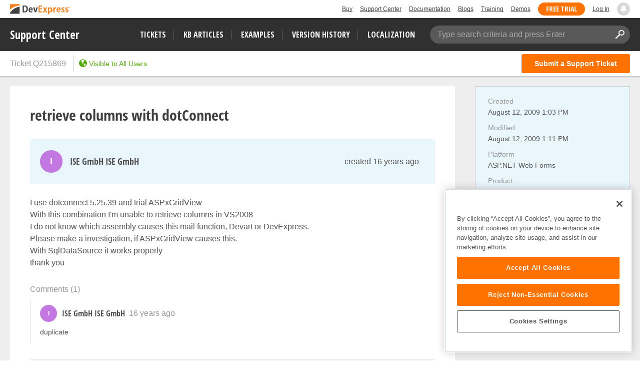

--- FILE ---
content_type: text/javascript
request_url: https://supportcenter.devexpress.com/bundles/scripts/markjquery.js?v=hIAVMreVA7t1wmaTfHK5YBDE06vkbso1XgsmHBa0jEQ
body_size: 5613
content:
function _typeof(e){return(_typeof="function"==typeof Symbol&&"symbol"==typeof Symbol.iterator?function(e){return typeof e}:function(e){return e&&"function"==typeof Symbol&&e.constructor===Symbol&&e!==Symbol.prototype?"symbol":typeof e})(e)}
/*!***************************************************
* mark.js v9.0.0
* https://markjs.io/
* Copyright (c) 2014–2018, Julian Kühnel
* Released under the MIT license https://git.io/vwTVl
*****************************************************/!function(e,t){"object"==("undefined"==typeof exports?"undefined":_typeof(exports))&&"undefined"!=typeof module?module.exports=t(require("jquery")):"function"==typeof define&&define.amd?define(["jquery"],t):e.Mark=t(e.jQuery)}(this,function(e){"use strict";function r(e){return(r="function"==typeof Symbol&&"symbol"==_typeof(Symbol.iterator)?function(e){return _typeof(e)}:function(e){return e&&"function"==typeof Symbol&&e.constructor===Symbol&&e!==Symbol.prototype?"symbol":_typeof(e)})(e)}function o(e,t){if(!(e instanceof t))throw new TypeError("Cannot call a class as a function")}function i(e,t){for(var n=0;n<t.length;n++){var r=t[n];r.enumerable=r.enumerable||!1,r.configurable=!0,"value"in r&&(r.writable=!0),Object.defineProperty(e,r.key,r)}}function t(e,t,n){t&&i(e.prototype,t),n&&i(e,n)}function n(){return(n=Object.assign||function(e){for(var t=1;t<arguments.length;t++){var n,r=arguments[t];for(n in r)Object.prototype.hasOwnProperty.call(r,n)&&(e[n]=r[n])}return e}).apply(this,arguments)}e=e&&e.hasOwnProperty("default")?e.default:e;t(h,[{key:"getContexts",value:function(){var n=[];return(void 0!==this.ctx&&this.ctx?NodeList.prototype.isPrototypeOf(this.ctx)?Array.prototype.slice.call(this.ctx):Array.isArray(this.ctx)?this.ctx:"string"==typeof this.ctx?Array.prototype.slice.call(document.querySelectorAll(this.ctx)):[this.ctx]:[]).forEach(function(t){var e=0<n.filter(function(e){return e.contains(t)}).length;-1!==n.indexOf(t)||e||n.push(t)}),n}},{key:"getIframeContents",value:function(e,t){var n=2<arguments.length&&void 0!==arguments[2]?arguments[2]:function(){};try{var r=e.contentWindow,o=r.document;if(!r||!o)throw new Error("iframe inaccessible")}catch(e){n()}o&&t(o)}},{key:"isIframeBlank",value:function(e){var t="about:blank",n=e.getAttribute("src").trim();return e.contentWindow.location.href===t&&n!==t&&n}},{key:"observeIframeLoad",value:function(e,t,n){function r(){if(!i){i=!0,clearTimeout(a);try{o.isIframeBlank(e)||(e.removeEventListener("load",r),o.getIframeContents(e,t,n))}catch(e){n()}}}var o=this,i=!1,a=null;e.addEventListener("load",r),a=setTimeout(r,this.iframesTimeout)}},{key:"onIframeReady",value:function(e,t,n){try{"complete"!==e.contentWindow.document.readyState||this.isIframeBlank(e)?this.observeIframeLoad(e,t,n):this.getIframeContents(e,t,n)}catch(e){n()}}},{key:"waitForIframes",value:function(e,t){var n=this,r=0;this.forEachIframe(e,function(){return!0},function(e){r++,n.waitForIframes(e.querySelector("html"),function(){--r||t()})},function(e){e||t()})}},{key:"forEachIframe",value:function(e,n,r){function o(){--a<=0&&t(s)}var i=this,t=3<arguments.length&&void 0!==arguments[3]?arguments[3]:function(){},a=(e=e.querySelectorAll("iframe")).length,s=0,e=Array.prototype.slice.call(e);a||o(),e.forEach(function(t){h.matches(t,i.exclude)?o():i.onIframeReady(t,function(e){n(t)&&(s++,r(e)),o()},o)})}},{key:"createIterator",value:function(e,t,n){return document.createNodeIterator(e,t,n,!1)}},{key:"createInstanceOnIframe",value:function(e){return new h(e.querySelector("html"),this.iframes)}},{key:"compareNodeIframe",value:function(e,t,n){if(e.compareDocumentPosition(n)&Node.DOCUMENT_POSITION_PRECEDING){if(null===t)return!0;if(t.compareDocumentPosition(n)&Node.DOCUMENT_POSITION_FOLLOWING)return!0}return!1}},{key:"getIteratorNode",value:function(e){var t=e.previousNode();return{prevNode:t,node:(null===t||e.nextNode())&&e.nextNode()}}},{key:"checkIframeFilter",value:function(e,t,n,r){var o=!1,i=!1;return r.forEach(function(e,t){e.val===n&&(o=t,i=e.handled)}),this.compareNodeIframe(e,t,n)?(!1!==o||i?!1===o||i||(r[o].handled=!0):r.push({val:n,handled:!0}),!0):(!1===o&&r.push({val:n,handled:!1}),!1)}},{key:"handleOpenIframes",value:function(e,t,n,r){var o=this;e.forEach(function(e){e.handled||o.getIframeContents(e.val,function(e){o.createInstanceOnIframe(e).forEachNode(t,n,r)})})}},{key:"iterateThroughNodes",value:function(t,e,n,r,o){for(var i,a,s,c=this,u=this.createIterator(e,t,r),l=[],h=[];s=c.getIteratorNode(u),a=s.prevNode,i=s.node;)this.iframes&&this.forEachIframe(e,function(e){return c.checkIframeFilter(i,a,e,l)},function(e){c.createInstanceOnIframe(e).forEachNode(t,function(e){return h.push(e)},r)}),h.push(i);h.forEach(function(e){n(e)}),this.iframes&&this.handleOpenIframes(l,t,n,r),o()}},{key:"forEachNode",value:function(n,r,o){var i=this,a=3<arguments.length&&void 0!==arguments[3]?arguments[3]:function(){},e=this.getContexts(),s=e.length;s||a(),e.forEach(function(e){function t(){i.iterateThroughNodes(n,e,r,o,function(){--s<=0&&a()})}i.iframes?i.waitForIframes(e,t):t()})}}],[{key:"matches",value:function(t,e){var n,e="string"==typeof e?[e]:e,r=t.matches||t.matchesSelector||t.msMatchesSelector||t.mozMatchesSelector||t.oMatchesSelector||t.webkitMatchesSelector;return!!r&&(n=!1,e.every(function(e){return!r.call(t,e)||!(n=!0)}),n)}}]);var a=h,u=(t(l,[{key:"create",value:function(e){return"disabled"!==this.opt.wildcards&&(e=this.setupWildcardsRegExp(e)),e=this.escapeStr(e),Object.keys(this.opt.synonyms).length&&(e=this.createSynonymsRegExp(e)),(this.opt.ignoreJoiners||this.opt.ignorePunctuation.length)&&(e=this.setupIgnoreJoinersRegExp(e)),this.opt.diacritics&&(e=this.createDiacriticsRegExp(e)),e=this.createMergedBlanksRegExp(e),(this.opt.ignoreJoiners||this.opt.ignorePunctuation.length)&&(e=this.createJoinersRegExp(e)),"disabled"!==this.opt.wildcards&&(e=this.createWildcardsRegExp(e)),e=this.createAccuracyRegExp(e),new RegExp(e,"gm".concat(this.opt.caseSensitive?"":"i"))}},{key:"sortByLength",value:function(e){return e.sort(function(e,t){return e.length===t.length?t<e?1:-1:t.length-e.length})}},{key:"escapeStr",value:function(e){return e.replace(/[\-\[\]\/\{\}\(\)\*\+\?\.\\\^\$\|]/g,"\\$&")}},{key:"createSynonymsRegExp",value:function(e){var t,n,r=this,o=this.opt.synonyms,i=this.opt.caseSensitive?"":"i",a=this.opt.ignoreJoiners||this.opt.ignorePunctuation.length?"\0":"";for(t in o)o.hasOwnProperty(t)&&((n=Array.isArray(o[t])?o[t]:[o[t]]).unshift(t),1<(n=this.sortByLength(n).map(function(e){return"disabled"!==r.opt.wildcards&&(e=r.setupWildcardsRegExp(e)),r.escapeStr(e)}).filter(function(e){return""!==e})).length)&&(e=e.replace(new RegExp("(".concat(n.map(function(e){return r.escapeStr(e)}).join("|"),")"),"gm".concat(i)),a+"(".concat(n.map(function(e){return r.processSynonyms(e)}).join("|"),")")+a));return e}},{key:"processSynonyms",value:function(e){return e=this.opt.ignoreJoiners||this.opt.ignorePunctuation.length?this.setupIgnoreJoinersRegExp(e):e}},{key:"setupWildcardsRegExp",value:function(e){return(e=e.replace(/(?:\\)*\?/g,function(e){return"\\"===e.charAt(0)?"?":""})).replace(/(?:\\)*\*/g,function(e){return"\\"===e.charAt(0)?"*":""})}},{key:"createWildcardsRegExp",value:function(e){var t="withSpaces"===this.opt.wildcards;return e.replace(/\u0001/g,t?"[\\S\\s]?":"\\S?").replace(/\u0002/g,t?"[\\S\\s]*?":"\\S*")}},{key:"setupIgnoreJoinersRegExp",value:function(e){return e.replace(/[^(|)\\]/g,function(e,t,n){n=n.charAt(t+1);return/[(|)\\]/.test(n)||""===n?e:e+"\0"})}},{key:"createJoinersRegExp",value:function(e){var t=[],n=this.opt.ignorePunctuation;return Array.isArray(n)&&n.length&&t.push(this.escapeStr(n.join(""))),this.opt.ignoreJoiners&&t.push("\\u00ad\\u200b\\u200c\\u200d"),t.length?e.split(/\u0000+/).join("[".concat(t.join(""),"]*")):e}},{key:"createDiacriticsRegExp",value:function(n){var r=this.opt.caseSensitive?"":"i",e=this.opt.caseSensitive?["aàáảãạăằắẳẵặâầấẩẫậäåāą","AÀÁẢÃẠĂẰẮẲẴẶÂẦẤẨẪẬÄÅĀĄ","cçćč","CÇĆČ","dđď","DĐĎ","eèéẻẽẹêềếểễệëěēę","EÈÉẺẼẸÊỀẾỂỄỆËĚĒĘ","iìíỉĩịîïī","IÌÍỈĨỊÎÏĪ","lł","LŁ","nñňń","NÑŇŃ","oòóỏõọôồốổỗộơởỡớờợöøō","OÒÓỎÕỌÔỒỐỔỖỘƠỞỠỚỜỢÖØŌ","rř","RŘ","sšśșş","SŠŚȘŞ","tťțţ","TŤȚŢ","uùúủũụưừứửữựûüůū","UÙÚỦŨỤƯỪỨỬỮỰÛÜŮŪ","yýỳỷỹỵÿ","YÝỲỶỸỴŸ","zžżź","ZŽŻŹ"]:["aàáảãạăằắẳẵặâầấẩẫậäåāąAÀÁẢÃẠĂẰẮẲẴẶÂẦẤẨẪẬÄÅĀĄ","cçćčCÇĆČ","dđďDĐĎ","eèéẻẽẹêềếểễệëěēęEÈÉẺẼẸÊỀẾỂỄỆËĚĒĘ","iìíỉĩịîïīIÌÍỈĨỊÎÏĪ","lłLŁ","nñňńNÑŇŃ","oòóỏõọôồốổỗộơởỡớờợöøōOÒÓỎÕỌÔỒỐỔỖỘƠỞỠỚỜỢÖØŌ","rřRŘ","sšśșşSŠŚȘŞ","tťțţTŤȚŢ","uùúủũụưừứửữựûüůūUÙÚỦŨỤƯỪỨỬỮỰÛÜŮŪ","yýỳỷỹỵÿYÝỲỶỸỴŸ","zžżźZŽŻŹ"],o=[];return n.split("").forEach(function(t){e.every(function(e){if(-1!==e.indexOf(t)){if(-1<o.indexOf(e))return!1;n=n.replace(new RegExp("[".concat(e,"]"),"gm".concat(r)),"[".concat(e,"]")),o.push(e)}return!0})}),n}},{key:"createMergedBlanksRegExp",value:function(e){return e.replace(/[\s]+/gim,"[\\s]+")}},{key:"createAccuracyRegExp",value:function(e){var t=this,n=this.opt.accuracy,r="string"==typeof n?n:n.value,n="string"==typeof n?[]:n.limiters,o="";switch(n.forEach(function(e){o+="|".concat(t.escapeStr(e))}),r){case"partially":default:return"()(".concat(e,")");case"complementary":return o="\\s"+(o||this.escapeStr("!\"#$%&'()*+,-./:;<=>?@[\\]^_`{|}~¡¿")),"()([^".concat(o,"]*").concat(e,"[^").concat(o,"]*)");case"exactly":return"(^|\\s".concat(o,")(").concat(e,")(?=$|\\s").concat(o,")")}}}]),l),s=(t(c,[{key:"log",value:function(e){var t=1<arguments.length&&void 0!==arguments[1]?arguments[1]:"debug",n=this.opt.log;this.opt.debug&&"object"===r(n)&&"function"==typeof n[t]&&n[t]("mark.js: ".concat(e))}},{key:"getSeparatedKeywords",value:function(e){var t=this,n=[];return e.forEach(function(e){t.opt.separateWordSearch?e.split(" ").forEach(function(e){e.trim()&&-1===n.indexOf(e)&&n.push(e)}):e.trim()&&-1===n.indexOf(e)&&n.push(e)}),{keywords:n.sort(function(e,t){return t.length-e.length}),length:n.length}}},{key:"isNumeric",value:function(e){return Number(parseFloat(e))==e}},{key:"checkRanges",value:function(e){var o,i,a=this;return Array.isArray(e)&&"[object Object]"===Object.prototype.toString.call(e[0])?(o=[],i=0,e.sort(function(e,t){return e.start-t.start}).forEach(function(e){var t=a.callNoMatchOnInvalidRanges(e,i),n=t.start,r=t.end;t.valid&&(e.start=n,e.length=r-n,o.push(e),i=r)}),o):(this.log("markRanges() will only accept an array of objects"),this.opt.noMatch(e),[])}},{key:"callNoMatchOnInvalidRanges",value:function(e,t){var n,r,o=!1;return e&&void 0!==e.start?(r=(n=parseInt(e.start,10))+parseInt(e.length,10),this.isNumeric(e.start)&&this.isNumeric(e.length)&&0<r-t&&0<r-n?o=!0:(this.log("Ignoring invalid or overlapping range: "+"".concat(JSON.stringify(e))),this.opt.noMatch(e))):(this.log("Ignoring invalid range: ".concat(JSON.stringify(e))),this.opt.noMatch(e)),{start:n,end:r,valid:o}}},{key:"checkWhitespaceRanges",value:function(e,t,n){var r,o=!0,i=n.length,t=t-i,t=parseInt(e.start,10)-t;return(r=(t=i<t?i:t)+parseInt(e.length,10))>i&&this.log("End range automatically set to the max value of ".concat(r=i)),t<0||r-t<0||i<t||i<r?(o=!1,this.log("Invalid range: ".concat(JSON.stringify(e))),this.opt.noMatch(e)):""===n.substring(t,r).replace(/\s+/g,"")&&(o=!1,this.log("Skipping whitespace only range: "+JSON.stringify(e)),this.opt.noMatch(e)),{start:t,end:r,valid:o}}},{key:"getTextNodes",value:function(e){var t=this,n="",r=[];this.iterator.forEachNode(NodeFilter.SHOW_TEXT,function(e){r.push({start:n.length,end:(n+=e.textContent).length,node:e})},function(e){return t.matchesExclude(e.parentNode)?NodeFilter.FILTER_REJECT:NodeFilter.FILTER_ACCEPT},function(){e({value:n,nodes:r})})}},{key:"matchesExclude",value:function(e){return a.matches(e,this.opt.exclude.concat(["script","style","title","head","html"]))}},{key:"wrapRangeInTextNode",value:function(e,t,n){var r=this.opt.element||"mark",e=e.splitText(t),n=e.splitText(n-t),t=document.createElement(r);return t.setAttribute("data-markjs","true"),this.opt.className&&t.setAttribute("class",this.opt.className),t.textContent=e.textContent,e.parentNode.replaceChild(t,e),n}},{key:"wrapRangeInMappedTextNode",value:function(a,s,c,u,l){var h=this;a.nodes.every(function(e,n){var t=a.nodes[n+1];if(void 0===t||t.start>s){if(!u(e.node))return!1;var t=s-e.start,r=(c>e.end?e.end:c)-e.start,o=a.value.substr(0,e.start),i=a.value.substr(r+e.start);if(e.node=h.wrapRangeInTextNode(e.node,t,r),a.value=o+i,a.nodes.forEach(function(e,t){n<=t&&(0<a.nodes[t].start&&t!==n&&(a.nodes[t].start-=r),a.nodes[t].end-=r)}),c-=r,l(e.node.previousSibling,e.start),!(c>e.end))return!1;s=e.end}return!0})}},{key:"wrapGroups",value:function(e,t,n,r){return r((e=this.wrapRangeInTextNode(e,t,t+n)).previousSibling),e}},{key:"separateGroups",value:function(e,t,n,r,o){for(var i=t.length,a=1;a<i;a++){var s=e.textContent.indexOf(t[a]);t[a]&&-1<s&&r(t[a],e)&&(e=this.wrapGroups(e,s,t[a].length,o))}return e}},{key:"wrapMatches",value:function(o,e,i,a,t){var s=this,c=0===e?0:e+1;this.getTextNodes(function(e){e.nodes.forEach(function(e){var t;for(e=e.node;null!==(t=o.exec(e.textContent))&&""!==t[c];){if(s.opt.separateGroups)e=s.separateGroups(e,t,c,i,a);else{if(!i(t[c],e))continue;var n=t.index;if(0!==c)for(var r=1;r<c;r++)n+=t[r].length;e=s.wrapGroups(e,n,t[c].length,a)}o.lastIndex=0}}),t()})}},{key:"wrapMatchesAcrossElements",value:function(i,e,a,s,c){var u=this,l=0===e?0:e+1;this.getTextNodes(function(e){for(var t;null!==(t=i.exec(e.value))&&""!==t[l];){var n=t.index;if(0!==l)for(var r=1;r<l;r++)n+=t[r].length;var o=n+t[l].length;u.wrapRangeInMappedTextNode(e,n,o,function(e){return a(t[l],e)},function(e,t){i.lastIndex=t,s(e)})}c()})}},{key:"wrapRangeFromIndex",value:function(e,s,c,t){var u=this;this.getTextNodes(function(i){var a=i.value.length;e.forEach(function(t,n){var e=u.checkWhitespaceRanges(t,a,i.value),r=e.start,o=e.end;e.valid&&u.wrapRangeInMappedTextNode(i,r,o,function(e){return s(e,t,i.value.substring(r,o),n)},function(e){c(e,t)})}),t()})}},{key:"unwrapMatches",value:function(e){for(var t=e.parentNode,n=document.createDocumentFragment();e.firstChild;)n.appendChild(e.removeChild(e.firstChild));t.replaceChild(n,e),this.ie?this.normalizeTextNode(t):t.normalize()}},{key:"normalizeTextNode",value:function(e){if(e){if(3===e.nodeType)for(;e.nextSibling&&3===e.nextSibling.nodeType;)e.nodeValue+=e.nextSibling.nodeValue,e.parentNode.removeChild(e.nextSibling);else this.normalizeTextNode(e.firstChild);this.normalizeTextNode(e.nextSibling)}}},{key:"markRegExp",value:function(e,t){var n=this,r=(this.opt=t,this.log('Searching with expression "'.concat(e,'"')),0),t="wrapMatches";this[t=this.opt.acrossElements?"wrapMatchesAcrossElements":t](e,this.opt.ignoreGroups,function(e,t){return n.opt.filter(t,e,r)},function(e){r++,n.opt.each(e)},function(){0===r&&n.opt.noMatch(e),n.opt.done(r)})}},{key:"mark",value:function(e,t){var o=this,i=(this.opt=t,0),a="wrapMatches",t=this.getSeparatedKeywords("string"==typeof e?[e]:e),s=t.keywords,c=t.length;this.opt.acrossElements&&(a="wrapMatchesAcrossElements"),0===c?this.opt.done(i):function e(n){var t=new u(o.opt).create(n),r=0;o.log('Searching with expression "'.concat(t,'"')),o[a](t,1,function(e,t){return o.opt.filter(t,n,i,r)},function(e){r++,i++,o.opt.each(e)},function(){0===r&&o.opt.noMatch(n),s[c-1]===n?o.opt.done(i):e(s[s.indexOf(n)+1])})}(s[0])}},{key:"markRanges",value:function(e,t){var o=this,n=(this.opt=t,0),t=this.checkRanges(e);t&&t.length?(this.log("Starting to mark with the following ranges: "+JSON.stringify(t)),this.wrapRangeFromIndex(t,function(e,t,n,r){return o.opt.filter(e,t,n,r)},function(e,t){n++,o.opt.each(e,t)},function(){o.opt.done(n)})):this.opt.done(n)}},{key:"unmark",value:function(e){var n=this,r=(this.opt=e,this.opt.element||"*");r+="[data-markjs]",this.opt.className&&(r+=".".concat(this.opt.className)),this.log('Removal selector "'.concat(r,'"')),this.iterator.forEachNode(NodeFilter.SHOW_ELEMENT,function(e){n.unwrapMatches(e)},function(e){var t=a.matches(e,r),e=n.matchesExclude(e);return!t||e?NodeFilter.FILTER_REJECT:NodeFilter.FILTER_ACCEPT},this.opt.done)}},{key:"opt",set:function(e){this._opt=n({},{element:"",className:"",exclude:[],iframes:!1,iframesTimeout:5e3,separateWordSearch:!0,acrossElements:!1,ignoreGroups:0,each:function(){},noMatch:function(){},filter:function(){return!0},done:function(){},debug:!1,log:window.console},e)},get:function(){return this._opt}},{key:"iterator",get:function(){return new a(this.ctx,this.opt.iframes,this.opt.exclude,this.opt.iframesTimeout)}}]),c);function c(e){o(this,c),this.ctx=e,this.ie=!1;e=window.navigator.userAgent;(-1<e.indexOf("MSIE")||-1<e.indexOf("Trident"))&&(this.ie=!0)}function l(e){o(this,l),this.opt=n({},{diacritics:!0,synonyms:{},accuracy:"partially",caseSensitive:!1,ignoreJoiners:!1,ignorePunctuation:[],wildcards:"disabled"},e)}function h(e){var t=!(1<arguments.length&&void 0!==arguments[1])||arguments[1],n=2<arguments.length&&void 0!==arguments[2]?arguments[2]:[],r=3<arguments.length&&void 0!==arguments[3]?arguments[3]:5e3;o(this,h),this.ctx=e,this.iframes=t,this.exclude=n,this.iframesTimeout=r}return e.fn.mark=function(e,t){return new s(this.get()).mark(e,t),this},e.fn.markRegExp=function(e,t){return new s(this.get()).markRegExp(e,t),this},e.fn.markRanges=function(e,t){return new s(this.get()).markRanges(e,t),this},e.fn.unmark=function(e){return new s(this.get()).unmark(e),this},e});